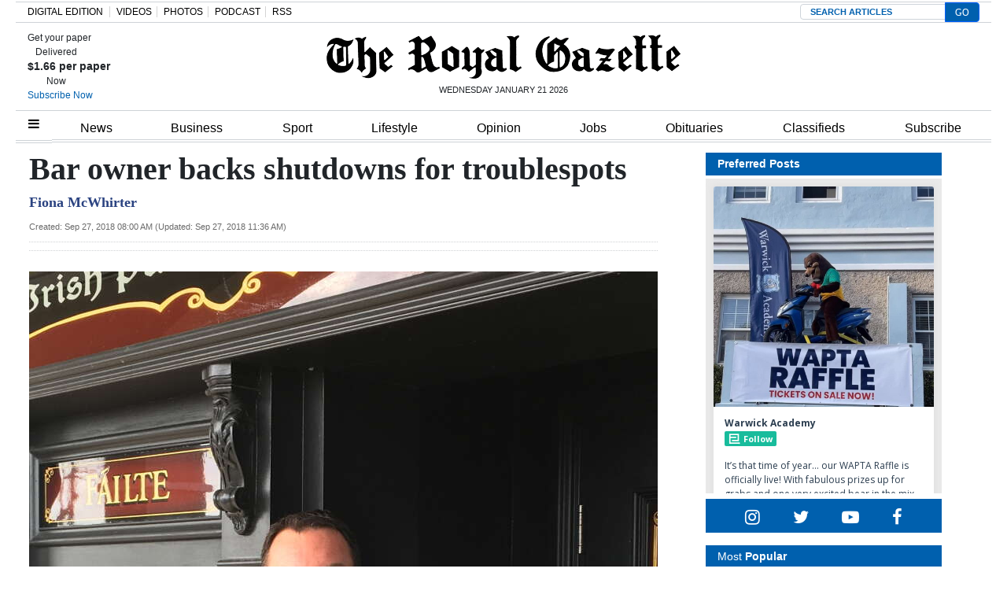

--- FILE ---
content_type: text/html; charset=UTF-8
request_url: https://royalgazette.friends2follow.com/f2f/widget/html/socialstack/123/0/20/150/1/2/0/0
body_size: 12551
content:
<!doctype html><html lang="en"><head><meta charset="utf-8"><meta http-equiv="X-UA-Compatible" content="IE=edge,chrome=1" /><meta name="viewport" content="width=device-width, initial-scale=1"><meta name="robots" content="noindex, nofollow"><title>Bermuda Royal Gazette</title><meta name="description" content="This is a social-media hub curated for engagement by Bermuda Royal Gazette staff."><link rel="stylesheet" href="/sites/all/modules/friends2follow/dist/friends2follow_socialstack.min.css?v=20250802"><link href="//fonts.googleapis.com/css?family=Open+Sans:400,700" rel="stylesheet" type="text/css"><style>body, .socialstack-content, #socialstack-loading, #infscr-loading, .socialstack-content .over-photo, .socialstack-content .event, .socialstack-content .embedded_post,.socialstack-content .socialstack-toolbar .url-field-wrapper, .socialstack-content .socialstack-toolbar .url-field-wrapper input,#f2f_cube .cube_item .toolbar .url-field-wrapper, #f2f_cube .cube_item .toolbar .url-field-wrapper input,.postfeed-item .share-tools .url-field-wrapper, .postfeed-item .share-tools .url-field-wrapper input {background-color: #ffffff;}body, #socialstack-loading, #infscr-loading, .socialstack-toolbar .url-field-wrapper, .socialstack-content .socialstack-toolbar .url-field-wrapper input,#f2f_cube .cube_item .toolbar .url-field-wrapper, #f2f_cube .cube_item .toolbar .url-field-wrapper input,.postfeed-item .share-tools .url-field-wrapper, .postfeed-item .share-tools .url-field-wrapper input {font-family: "Open Sans", Arial, "Helvetica Neue", Helvetica, sans-serif;color: #2C3E50;}.socialstack-content .header .time {font-family: "Open Sans", Arial, "Helvetica Neue", Helvetica, sans-serif;color: #9a9a9a;}a {font-family: "Open Sans", Arial, "Helvetica Neue", Helvetica, sans-serif;color: #18BC9C;}a:hover {color: #18BC9C;}.postfeed-item a.username, .mobilebanner-item a.username, .socialstack-content .header a.username, .socialstack-content .embedded_post a.username {font-family: "Open Sans", Arial, "Helvetica Neue", Helvetica, sans-serif;color: #2C3E50;}#f2f_cube .cube_item .header a.username {font-family: "Open Sans", Arial, "Helvetica Neue", Helvetica, sans-serif;color: #ffffff;background-color: #18BC9C;}#f2f_cube .cube_item .header .time {font-family: "Open Sans", Arial, "Helvetica Neue", Helvetica, sans-serif;}#f2f_cube .cube_item .header .time, #f2f_cube .cube_item .header .follow-wrapper, #f2f_cube .cube_item .description {color: #2C3E50;background-color: rgba(255,255,255, .9);}#f2f_cube .cube_item .toolbar{border-color: #ffffff;}#f2f_cube_nav a {color: #2C3E50;}.postfeed-item a.username:hover, .mobilebanner-item a.username:hover,, .socialstack-content .header a.username:hover {color: #2C3E50;}#friends2follow_widget_socialstack_wrapper {background-color: #eaeaea;}#friends2follow_widget_socialstack_wrapper .tumblr .socialstack-content .question{background-color: #f3f3f3;}#friends2follow_widget_socialstack_wrapper .tumblr .socialstack-content .question::after{border-color: #f3f3f3  transparent;}#friends2follow_widget_socialstack_wrapper .socialstack-content, #socialstack-loading, #infscr-loading, #postfeed-loading, .socialstack-content .socialstack-toolbar .url-field-wrapper, .postfeed-item .share-tools .url-field-wrapper, #friends2follow_add_my_business_cta a, #friends2follow_add_my_business_cta a .bubble {-moz-box-shadow: 0px 0px 7px 2px rgba(215,215,215,.5);-webkit-box-shadow: 0px 0px 7px 2px rgba(215,215,215,.5);box-shadow: 0px 0px 7px 2px rgba(215,215,215,.5);}.postfeed-item, .postfeed-item .header {border-color: #eeeeee;}.postfeed-item .time-column {font-family: "Open Sans", Arial, "Helvetica Neue", Helvetica, sans-serif;color: #949494;border-color: #eeeeee;background-color: #f7f7f7;}.postfeed-item .via, .mobilebanner-item .via,.postfeed-item.facebook .from_group, .mobilebanner-item.facebook .from_group,.postfeed-item.reddit .from_domain, .mobilebanner-item.reddit .from_domain,.mobilebanner-item .footer{color: #949494;}.socialstack-content .event,.socialstack-content .offer,.socialstack-content .auto,.socialstack-content .realestate,.socialstack-content .embedded_post,.socialstack-content .socialstack-toolbar,.socialstack-content .socialstack-toolbar .url-field-wrapper input,.postfeed-item .share-tools .url-field-wrapper input{border-color: #9a9a9a;}.socialstack-content .socialstack-toolbar a,.postfeed-item .share-tools li a,.socialstack-content .socialstack-toolbar .label,.socialstack-content .tweet-tools a,.postfeed-item .tweet-tools li a,.socialstack-content .socialstack-toolbar .time,.socialstack-content .featured_streams a,.socialstack-content .featured_streams .label,.socialstack-content .featured_streams .hellip,.facebook .socialstack-content .from_group,.reddit .socialstack-content .from_domain{color: #9a9a9a;}.cube_item .tweet-tools li a, .cube_item .toolbar li a{color: #2C3E50;}.socialstack-content .socialstack-toolbar .label,.cube_item .toolbar .label,.socialstack-content .featured_streams .label,.socialstack-content .featured_streams .hellip,.socialstack-content .socialstack-toolbar .time,.cube_item .toolbar .time{font-family: "Open Sans", Arial, "Helvetica Neue", Helvetica, sans-serif;}.socialstack-content .socialstack-toolbar a:hover,.postfeed-item .share-tools li a:hover,.socialstack-content .tweet-tools a:hover,.postfeed-item .tweet-tools li a:hover,.socialstack-content .featured_streams a:hover,.socialstack-content .socialstack-toolbar .shareable-url.open a,.postfeed-item .share-tools li.shareable-url.open a{color: #18BC9C;}.socialstack-content .socialstack-toolbar .url-field-wrapper:before{border-bottom: 8px solid #ffffff;}.postfeed-item .share-tools .url-field-wrapper:before{border-right: 8px solid #ffffff;}.socialstack-content .banner span{color: #ffffff;background-color: #18BC9C;}.socialstack-content .banner span::before, .socialstack-content .banner span::after{border-top-color: rgba(0,148,116,1);}#friends2follow_add_my_business_cta a{color: #ffffff;background-color: #18BC9C;border: 2px solid #ffffff;}#friends2follow_add_my_business_cta a .bubble{color: #2C3E50;background-color: #ffffff;}#friends2follow_add_my_business_cta a .bubble:after{border-left-color: #ffffff;}#friends2follow_inquiry_form_modal, #friends2follow_inquiry_form, #friends2follow_inquiry_form input {font-family:"Open Sans", Arial, "Helvetica Neue", Helvetica, sans-serif;color: #2C3E50;}#friends2follow_inquiry_form_modal_vale, #friends2follow_inquiry_form_modal .modal_content .modal_body, #friends2follow_inquiry_form, #friends2follow_inquiry_form input{background-color: #ffffff !important;}#friends2follow_inquiry_form_modal .modal_content .modal_body{-moz-box-shadow: 0px 0px 18px 6px rgba(215,215,215,.5);-webkit-box-shadow: 0px 0px 18px 6px rgba(215,215,215,.5);box-shadow: 0px 0px 18px 6px rgba(215,215,215,.5);}#friends2follow_inquiry_form a {font-family: "Open Sans", Arial, "Helvetica Neue", Helvetica, sans-serif;color: #18BC9C;}#friends2follow_inquiry_form a:hover {color: #18BC9C;}#friends2follow_inquiry_form input{border-color: #e5e5e5;}#friends2follow_inquiry_form input:focus {border-color: #18BC9C;}#friends2follow_inquiry_form .form-submit button {font-family: "Open Sans", Arial, "Helvetica Neue", Helvetica, sans-serif;color: #ffffff;background-color: #18BC9C;}#friends2follow_inquiry_form_modal .modal_content .modal_close a{color: #ffffff;background-color: #2C3E50;}#friends2follow_widget_inquiry_form_wrapper {background-color: #eaeaea;}#socialstack-up, #socialstack-down {background-color: rgba(234,234,234,.8);}#postfeed-up, #postfeed-down {background-color: rgba(255,255,255,.8);}.sponsor .socialstack-content{border-color: #18BC9C;}.sponsor.postfeed-item{border-color: #07ab8b !important;}.sponsor .socialstack-content .sponsor-bar,.sponsor.postfeed-item .sponsor-bar{font-family: "Open Sans", Arial, "Helvetica Neue", Helvetica, sans-serif;background-color: #18BC9C;color: #ffffff;}.promo .socialstack-content{border: 4px dashed #9a9a9a;}.promo .socialstack-content a{color: #9a9a9a;}.promo .socialstack-content .network-icons .network-icon{color: #ffffff;background-color: #9a9a9a;}.promo .socialstack-content a .promo-line{font-family: "Open Sans", Arial, "Helvetica Neue", Helvetica, sans-serif;}.promo .socialstack-content a .promo-cta{background-color: #18BC9C;color: #ffffff;}.promo.postfeed-item{border-color: #eeeeee;background-color: #ffffff;}.promo.postfeed-item a{color: #9a9a9a;}.promo.postfeed-item .network-icons .network-icon{color: #ffffff;background-color: #9a9a9a;}.promo.postfeed-item a .promo-line{font-family: "Open Sans", Arial, "Helvetica Neue", Helvetica, sans-serif;}.promo.postfeed-item a .promo-cta{background-color: #18BC9C;color: #ffffff;}@media only screen and (min-width: 250px) and (min-device-width: 250px){.postfeed-item .time-column {background-color: transparent;color: #9a9a9a;}}</style></head><body><div id="body"><div id="friends2follow_widget_socialstack_wrapper" class=""><div id="socialstack-container" class="clearfix"><div class="grid-sizer"></div><div class="gutter-sizer"></div><section class="socialstack-item f2f no_avatar" data-widget="123" data-advertisers="122" data-sources="3860" data-nid="61028" data-htimestamp="1768971470" data-hash="5701cb5e5d301b8f5dd574a275fa540a"><div class="socialstack-content"><a href="https://facebook.com/150404131758770_1210657904378221" target="_blank" class="photo_link"><img src="[data-uri]" data-src="https://friends2follow-us.s3.amazonaws.com/external-images/40558be609751ab504bf4a4dc5658be59a2ad6756531221f72014df74cc7236b" class="lazy photo" width="480" height="480" alt="Attached photo." data-offset="300" /></a><div class="header"><a href="https://www.facebook.com/150404131758770" target="_blank" class="username">Warwick Academy</a><div class="f2f-follow-wrapper follow-wrapper"><a class="f2f-follow-button follow-button" href="https://www.facebook.com/150404131758770" target="_blank" title="Follow Warwick Academy"><span class="icon icon-f2f"></span>Follow</a></div></div><p class=""><span class="body long">It’s that time of year… our WAPTA Raffle is officially live!

With fabulous prizes up for grabs and one very excited bear in the mix,&hellip; (<a href="https://facebook.com/150404131758770_1210657904378221" target="_blank">Read more</a>)</span></p><div class="socialstack-toolbar"><div class="time" data-timestamp="1768934723"></div><ul class="share-tools" data-long-url="https://royalgazette.friends2follow.com/f2fa.php?ac=viral&wi=123&it=122/3860/61028&ti=0&ha=d829bc34fbbd4ed9e073089d5d8d3cc4&ta=df41660d1714c3491ea18ad1e5d91fa4" data-short-url="" data-hash="60cebffdee8ed996c9bfa5da46b40756"><li><span class="label">Share:</span></li><li class="shareable-url"><a class="share-url" title="Share-able URL" href="#"><span class="icon-link"><span>Share-able URL</span></span></a><div class="url-field-wrapper"><label for="f2fly_61028">Share-able URL</label><input id="f2fly_61028" type="text" name="url" value=""/></div></li><li><a class="share-facebook" title="Share on Facebook" href="#" data-href="http://www.facebook.com/sharer.php?u=" data-orig-url="https://facebook.com/150404131758770_1210657904378221"><span class="icon-facebook"><span>Share on Facebook</span></span></a></li><li><a class="share-twitter" title="Share on Twitter" href="#" data-href="https://twitter.com/intent/tweet?url="><span class="icon-twitter"><span>Share on Twitter</span></span></a></li></ul></div></div></section><a href="https://demo.friends2follow.com/outgoingferry.php"><div style="height: 0px; width: 0px;"></div></a><section class="socialstack-item facebook " data-widget="123" data-advertisers="120" data-sources="3852" data-nid="61025" data-htimestamp="1768971470" data-hash="21b1085bcc47223b507858745f8b684d"><div class="socialstack-content"><a href="https://www.facebook.com/524447436354812/posts/1490190106447202" target="_blank" class="photo_link"><img src="[data-uri]" data-src="https://scontent-iad3-1.xx.fbcdn.net/v/t39.30808-6/616810381_1490189736447239_2883917781095721261_n.jpg?stp=dst-jpg_s720x720_tt6&_nc_cat=107&ccb=1-7&_nc_sid=127cfc&_nc_ohc=bkEXPwAlbOkQ7kNvwGb6HRi&_nc_oc=AdnE3zObmAYPk-s97PQ33oQyTZhtzyht8ks0HkSGImSgqWU8UannInovovX2x2qbwvQ&_nc_zt=23&_nc_ht=scontent-iad3-1.xx&edm=AKK4YLsEAAAA&_nc_gid=EtM_DcSxaYrUur0y2qbMuw&_nc_tpa=Q5bMBQGa1adRwMGS2QqMzw-qbaGjCQ7-l5-DDCo5FDgn7QysmgRkhouePZv8UUmkzsyWIhzDYoSK31Cw&oh=00_AfryMKz6xZ4Dn3Cn7pMgOfXFG5-9n8yVcR439wPPQkaBug&oe=6975851C" class="lazy photo" width="480" height="480" alt="Attached photo." data-offset="300" /></a><div class="header"><a href="https://www.facebook.com/227079800801133" target="_blank"><img src="[data-uri]" data-src="https://scontent-iad3-1.xx.fbcdn.net/v/t39.30808-1/352506782_740042634795290_6175211654258207689_n.jpg?stp=c43.0.306.306a_cp0_dst-jpg_s50x50_tt6&_nc_cat=109&ccb=1-7&_nc_sid=f907e8&_nc_ohc=Z0eWHlKQyFwQ7kNvwEEerR-&_nc_oc=AdlD9tRO4n01WvuNb75EmaruuoMDbJHky4Mruh8X74k3x89ufeS7GZHA3CoLU7MnpVw&_nc_zt=24&_nc_ht=scontent-iad3-1.xx&edm=AOf6bZoEAAAA&_nc_gid=roxbCb9mk3Oi6vmHZ5gR5A&_nc_tpa=Q5bMBQHbjmGbk8V9LNFIFb-JVWoD4M_YfB-NR6f3KwWMLUdd9lgJUfqZsEjFA0FIrfZrRBPMhuoNcBwR&oh=00_AfqAM4EU0FhmW8IEaqdTM-chX9AKzHLKgpV06ttUJCaJJA&oe=697430A8" class="lazy avatar" width="38" height="38" alt="Saltus Grammar School's avatar." data-offset="300" /></a><a href="https://www.facebook.com/227079800801133" target="_blank" class="username">Saltus Grammar School</a><div class="facebook-lite-follow-wrapper follow-wrapper"><a class="facebook-lite-follow-button follow-button" href="https://www.facebook.com/227079800801133" target="_blank" title="Follow Saltus Grammar School on Facebook"><span class="icon icon-facebook"></span>Follow</a></div></div><p class=""><span class="body long">Twelve Grade 5 girls from Upper Primary recently enjoyed a fantastic day at the Netball Festival! 

The morning was spent rotating through&hellip; (<a href="https://www.facebook.com/524447436354812/posts/1490190106447202" target="_blank">View post</a>)</span></p><div class="socialstack-toolbar"><div class="time" data-timestamp="1768928090"></div><ul class="share-tools" data-long-url="https://royalgazette.friends2follow.com/f2fa.php?ac=viral&wi=123&it=120/3852/61025&ti=0&ha=3a40b0e3e5a8f8cd0eb748cfe8b74138&ta=cb40382ba14189c0191f4b635d820982" data-short-url="" data-hash="852ae92f8452a6e4cb50498777be752e"><li><span class="label">Share:</span></li><li class="shareable-url"><a class="share-url" title="Share-able URL" href="#"><span class="icon-link"><span>Share-able URL</span></span></a><div class="url-field-wrapper"><label for="f2fly_61025">Share-able URL</label><input id="f2fly_61025" type="text" name="url" value=""/></div></li><li><a class="share-facebook" title="Share on Facebook" href="#" data-href="http://www.facebook.com/sharer.php?u=" data-orig-url="https://www.facebook.com/524447436354812/posts/1490190106447202"><span class="icon-facebook"><span>Share on Facebook</span></span></a></li><li><a class="share-twitter" title="Share on Twitter" href="#" data-href="https://twitter.com/intent/tweet?url="><span class="icon-twitter"><span>Share on Twitter</span></span></a></li></ul></div></div></section><!-- <a href="https://demo.friends2follow.com/outgoingferry.php">maximum-routine</a> --><section class="socialstack-item facebook " data-widget="123" data-advertisers="121" data-sources="3856" data-nid="61024" data-htimestamp="1768971470" data-hash="b34c126a29804ef5c2c77954e7e8dcda"><div class="socialstack-content"><a href="https://www.facebook.com/1107773334684784/posts/1512054250923355" target="_blank" class="photo_link"><img src="[data-uri]" data-src="https://scontent-iad3-1.xx.fbcdn.net/v/t39.30808-6/617569812_1512022977593149_1836788440791787628_n.jpg?stp=dst-jpg_s720x720_tt6&_nc_cat=104&ccb=1-7&_nc_sid=127cfc&_nc_ohc=2gUcFc8yBYMQ7kNvwFOYa0o&_nc_oc=AdnwkPjDPk79zMKVXedww7UgLzITS9WF3NRyBcA3aP3iLnM4GiyTsEZXgauB-ZbbTXQ&_nc_zt=23&_nc_ht=scontent-iad3-1.xx&edm=AKK4YLsEAAAA&_nc_gid=eSYhj6cunQ-GYZj8lyiNNA&_nc_tpa=Q5bMBQGEvP4NahNlmS5K3-bC-MiyQxrop-Yp8CGRWGbi2GWGuMhtDHR9sYUwCueJnPUyMbJ8JM6QHRlb&oh=00_AfpluOoXypKyuq-WhdGZOGVeyKMiXW1Nrqv3XblGDSm3ng&oe=69758352" class="lazy photo" width="480" height="480" alt="Attached photo." data-offset="300" /></a><div class="header"><a href="https://www.facebook.com/122732467780429" target="_blank"><img src="[data-uri]" data-src="https://scontent-iad3-2.xx.fbcdn.net/v/t39.30808-1/301572134_503591411769649_4802122341457797307_n.png?stp=cp0_dst-png_s50x50&_nc_cat=106&ccb=1-7&_nc_sid=f907e8&_nc_ohc=LzdAnj6ldBIQ7kNvwEEqFGH&_nc_oc=AdnP8ilC6j7wpVOXqYTvEyWkUXSH3PkNNyvo0Wz8CNMel_m1f5ymtJ5QkaTVBxrnLKk&_nc_zt=24&_nc_ht=scontent-iad3-2.xx&edm=AOf6bZoEAAAA&_nc_gid=TO4MIe-lx84NP-N4S8RvGQ&_nc_tpa=Q5bMBQFY4AJv526UNeuOPse2v0dd0m5zu9rfT9Agr2z2LcdYT-eOf_3cYj74XOUBUeQj6_upcfMPJ_j1&oh=00_AfpJdbIDfiNLuTRZi6uwQ_FXGy6M0sP5TeYbfdPVhsgRXw&oe=6975A4AA" class="lazy avatar" width="38" height="38" alt="Mount Saint Agnes Academy's avatar." data-offset="300" /></a><a href="https://www.facebook.com/122732467780429" target="_blank" class="username">Mount Saint Agnes Academy</a><div class="facebook-lite-follow-wrapper follow-wrapper"><a class="facebook-lite-follow-button follow-button" href="https://www.facebook.com/122732467780429" target="_blank" title="Follow Mount Saint Agnes Academy on Facebook"><span class="icon icon-facebook"></span>Follow</a></div></div><p class=""><span class="body long">Another featured item from our MSA store: a clear 11 x 16 vinyl pouch with a zippered closure. This pouch is perfect for keeping your child's&hellip; (<a href="https://www.facebook.com/1107773334684784/posts/1512054250923355" target="_blank">View post</a>)</span></p><div class="socialstack-toolbar"><div class="time" data-timestamp="1768926601"></div><ul class="share-tools" data-long-url="https://royalgazette.friends2follow.com/f2fa.php?ac=viral&wi=123&it=121/3856/61024&ti=0&ha=322494acf2e92dd982bf641fedff79ca&ta=1b7ea5addaaabe5522eb900e624ef498" data-short-url="" data-hash="9e5a8f406e1b857ba76d49994860bb81"><li><span class="label">Share:</span></li><li class="shareable-url"><a class="share-url" title="Share-able URL" href="#"><span class="icon-link"><span>Share-able URL</span></span></a><div class="url-field-wrapper"><label for="f2fly_61024">Share-able URL</label><input id="f2fly_61024" type="text" name="url" value=""/></div></li><li><a class="share-facebook" title="Share on Facebook" href="#" data-href="http://www.facebook.com/sharer.php?u=" data-orig-url="https://www.facebook.com/1107773334684784/posts/1512054250923355"><span class="icon-facebook"><span>Share on Facebook</span></span></a></li><li><a class="share-twitter" title="Share on Twitter" href="#" data-href="https://twitter.com/intent/tweet?url="><span class="icon-twitter"><span>Share on Twitter</span></span></a></li></ul></div></div></section><a href="https://demo.friends2follow.com/outgoingferry.php"><!-- maximum-routine --></a><section class="socialstack-item facebook " data-widget="123" data-advertisers="120" data-sources="3852" data-nid="61023" data-htimestamp="1768971470" data-hash="2c9cabf49278332a0a6fb968e2fd24fe"><div class="socialstack-content"><a href="https://www.facebook.com/524447436354812/posts/1490109199788626" target="_blank" class="photo_link"><img src="[data-uri]" data-src="https://scontent-iad3-1.xx.fbcdn.net/v/t39.30808-6/618210663_1490108913121988_7336046735051150035_n.jpg?_nc_cat=104&ccb=1-7&_nc_sid=127cfc&_nc_ohc=VTUhGVSQ7P4Q7kNvwGqTw_e&_nc_oc=AdmP8RgNZvFz4hoebp2ve29GTPV0dJBI1vfdaW8dffbLJul4jaqZTycllJCPlNhRWFg&_nc_zt=23&_nc_ht=scontent-iad3-1.xx&edm=AKK4YLsEAAAA&_nc_gid=AyquX1vNmEguKheuJzobVQ&_nc_tpa=Q5bMBQF-v-2ZzwVl2Bibfd9EMLeycAoRe6bOKVMHuqQCjr0WR1_0Wr4b6QhMDcLDt4bmp7tqg0tZCPgG&oh=00_AfoyXZCufcF4HYimUcSi6xZsR0FBrQhQZ-E05KSLu_lY-A&oe=6975571B" class="lazy photo" width="480" height="599" alt="Attached photo." data-offset="300" /></a><div class="header"><a href="https://www.facebook.com/227079800801133" target="_blank"><img src="[data-uri]" data-src="https://scontent-iad3-1.xx.fbcdn.net/v/t39.30808-1/352506782_740042634795290_6175211654258207689_n.jpg?stp=c43.0.306.306a_cp0_dst-jpg_s50x50_tt6&_nc_cat=109&ccb=1-7&_nc_sid=f907e8&_nc_ohc=Z0eWHlKQyFwQ7kNvwEEerR-&_nc_oc=AdlD9tRO4n01WvuNb75EmaruuoMDbJHky4Mruh8X74k3x89ufeS7GZHA3CoLU7MnpVw&_nc_zt=24&_nc_ht=scontent-iad3-1.xx&edm=AOf6bZoEAAAA&_nc_gid=roxbCb9mk3Oi6vmHZ5gR5A&_nc_tpa=Q5bMBQHbjmGbk8V9LNFIFb-JVWoD4M_YfB-NR6f3KwWMLUdd9lgJUfqZsEjFA0FIrfZrRBPMhuoNcBwR&oh=00_AfqAM4EU0FhmW8IEaqdTM-chX9AKzHLKgpV06ttUJCaJJA&oe=697430A8" class="lazy avatar" width="38" height="38" alt="Saltus Grammar School's avatar." data-offset="300" /></a><a href="https://www.facebook.com/227079800801133" target="_blank" class="username">Saltus Grammar School</a><div class="facebook-lite-follow-wrapper follow-wrapper"><a class="facebook-lite-follow-button follow-button" href="https://www.facebook.com/227079800801133" target="_blank" title="Follow Saltus Grammar School on Facebook"><span class="icon icon-facebook"></span>Follow</a></div></div><p class=""><span class="body long">Our Grade 9 students have had their work published in the Gallipolian magazine (Winter 2025 Edition). Established in 1969 by Gallipoli&hellip; (<a href="https://www.facebook.com/524447436354812/posts/1490109199788626" target="_blank">View post</a>)</span></p><div class="socialstack-toolbar"><div class="time" data-timestamp="1768921236"></div><ul class="share-tools" data-long-url="https://royalgazette.friends2follow.com/f2fa.php?ac=viral&wi=123&it=120/3852/61023&ti=0&ha=313601cf9e04c296a28c002b710cce12&ta=99b0698c7d28a01055ed1be3dcbca88a" data-short-url="" data-hash="e9883e8959aca6caaa1de752d899dba7"><li><span class="label">Share:</span></li><li class="shareable-url"><a class="share-url" title="Share-able URL" href="#"><span class="icon-link"><span>Share-able URL</span></span></a><div class="url-field-wrapper"><label for="f2fly_61023">Share-able URL</label><input id="f2fly_61023" type="text" name="url" value=""/></div></li><li><a class="share-facebook" title="Share on Facebook" href="#" data-href="http://www.facebook.com/sharer.php?u=" data-orig-url="https://www.facebook.com/524447436354812/posts/1490109199788626"><span class="icon-facebook"><span>Share on Facebook</span></span></a></li><li><a class="share-twitter" title="Share on Twitter" href="#" data-href="https://twitter.com/intent/tweet?url="><span class="icon-twitter"><span>Share on Twitter</span></span></a></li></ul></div></div></section><a href="https://demo.friends2follow.com/outgoingferry.php"><div style="height: 0px; width: 0px;"></div></a><section class="socialstack-item f2f no_avatar" data-widget="123" data-advertisers="202" data-sources="22408" data-nid="61027" data-htimestamp="1768971470" data-hash="1c82c0ba47c3910a9b53493a6346a1e1"><div class="socialstack-content"><a href="https://facebook.com/511101512248447_1465556932239177" target="_blank" class="photo_link"><img src="[data-uri]" data-src="https://friends2follow-us.s3.amazonaws.com/external-images/067721c408ecbe53896c2eb4a6e4e2a7963d37b9d2f4c9b89508aa226b4a8d68" class="lazy photo" width="480" height="521" alt="Attached photo." data-offset="300" /></a><div class="header"><a href="https://www.facebook.com/mastershomecentre" target="_blank" class="username">Masters Home Centre</a><div class="f2f-follow-wrapper follow-wrapper"><a class="f2f-follow-button follow-button" href="https://www.facebook.com/mastershomecentre" target="_blank" title="Follow Masters Home Centre"><span class="icon icon-f2f"></span>Follow</a></div></div><p class=""><span class="body short">NEW



 (<a href="https://facebook.com/511101512248447_1465556932239177" target="_blank">Read more</a>)</span></p><div class="socialstack-toolbar"><div class="time" data-timestamp="1768921045"></div><ul class="share-tools" data-long-url="https://royalgazette.friends2follow.com/f2fa.php?ac=viral&wi=123&it=202/22408/61027&ti=0&ha=8b7525f4c321931b684ba7dca9e9e110&ta=3d2cca395bda72a3d979f56da41fc701" data-short-url="" data-hash="c4b9c9faa6c1b1be709667623dc880b0"><li><span class="label">Share:</span></li><li class="shareable-url"><a class="share-url" title="Share-able URL" href="#"><span class="icon-link"><span>Share-able URL</span></span></a><div class="url-field-wrapper"><label for="f2fly_61027">Share-able URL</label><input id="f2fly_61027" type="text" name="url" value=""/></div></li><li><a class="share-facebook" title="Share on Facebook" href="#" data-href="http://www.facebook.com/sharer.php?u=" data-orig-url="https://facebook.com/511101512248447_1465556932239177"><span class="icon-facebook"><span>Share on Facebook</span></span></a></li><li><a class="share-twitter" title="Share on Twitter" href="#" data-href="https://twitter.com/intent/tweet?url="><span class="icon-twitter"><span>Share on Twitter</span></span></a></li></ul></div></div></section><a href="https://demo.friends2follow.com/outgoingferry.php"></a><section class="socialstack-item f2f no_avatar" data-widget="123" data-advertisers="202" data-sources="22408" data-nid="61022" data-htimestamp="1768971470" data-hash="a6b66d52266bf8f99528fa322912a4bd"><div class="socialstack-content"><a href="https://facebook.com/511101512248447_1465551495573054" target="_blank" class="photo_link"><img src="[data-uri]" data-src="https://friends2follow-us.s3.amazonaws.com/external-images/fe8151f5526edb20e5aad257bf2341f96bd6f15265b0c53d7d070efba3c80d50" class="lazy photo" width="480" height="384" alt="Attached photo." data-offset="300" /></a><div class="header"><a href="https://www.facebook.com/mastershomecentre" target="_blank" class="username">Masters Home Centre</a><div class="f2f-follow-wrapper follow-wrapper"><a class="f2f-follow-button follow-button" href="https://www.facebook.com/mastershomecentre" target="_blank" title="Follow Masters Home Centre"><span class="icon icon-f2f"></span>Follow</a></div></div><p class=""><span class="body short">January special

 (<a href="https://facebook.com/511101512248447_1465551495573054" target="_blank">Read more</a>)</span></p><div class="socialstack-toolbar"><div class="time" data-timestamp="1768920655"></div><ul class="share-tools" data-long-url="https://royalgazette.friends2follow.com/f2fa.php?ac=viral&wi=123&it=202/22408/61022&ti=0&ha=8094880db5c6bf65d74e0c39d2a7226f&ta=e423befb7e7d37b6b2718a254e6cf468" data-short-url="" data-hash="1ac020ef32ad2c694927ef56a2fac1be"><li><span class="label">Share:</span></li><li class="shareable-url"><a class="share-url" title="Share-able URL" href="#"><span class="icon-link"><span>Share-able URL</span></span></a><div class="url-field-wrapper"><label for="f2fly_61022">Share-able URL</label><input id="f2fly_61022" type="text" name="url" value=""/></div></li><li><a class="share-facebook" title="Share on Facebook" href="#" data-href="http://www.facebook.com/sharer.php?u=" data-orig-url="https://facebook.com/511101512248447_1465551495573054"><span class="icon-facebook"><span>Share on Facebook</span></span></a></li><li><a class="share-twitter" title="Share on Twitter" href="#" data-href="https://twitter.com/intent/tweet?url="><span class="icon-twitter"><span>Share on Twitter</span></span></a></li></ul></div></div></section><a href="https://demo.friends2follow.com/outgoingferry.php"><div style="height: 0px; width: 0px;"></div></a><section class="socialstack-item facebook " data-widget="123" data-advertisers="153" data-sources="4473" data-nid="61021" data-htimestamp="1768971470" data-hash="658f0d399138b2385c98e07045c8062d"><div class="socialstack-content"><a href="https://www.facebook.com/452230659300068/posts/1561774965012293" target="_blank" class="photo_link"><img src="[data-uri]" data-src="https://scontent-iad3-1.xx.fbcdn.net/v/t39.30808-6/617837997_1561774898345633_8762264393701656115_n.jpg?stp=dst-jpg_p720x720_tt6&_nc_cat=107&ccb=1-7&_nc_sid=127cfc&_nc_ohc=qpeuOs8R8ZQQ7kNvwHfJCqg&_nc_oc=Adme2nJWzrZ4q8J6gqihYaCQ4v-F5_Fy7dhYM1E4_HlWDh1QYCeLWwcQ6GzX7JkAVB8&_nc_zt=23&_nc_ht=scontent-iad3-1.xx&edm=AKK4YLsEAAAA&_nc_gid=Uvr7NzdaesLHNO-jCeIv0A&_nc_tpa=Q5bMBQGVOkVSAzwF0KhMsCaeusS0T0NOVdMPICW0Aw7j1wAYiDjHVVZ9YiBjZYvgWHFjEv-HzZ9kNOkp&oh=00_AfoZ0RTX3bT3c24Z84ykOMItFa-domEaF5Va63tZZCKvjw&oe=6975499C" class="lazy photo" width="480" height="600" alt="Attached photo." data-offset="300" /></a><div class="header"><a href="https://www.facebook.com/121880661259956" target="_blank"><img src="[data-uri]" data-src="https://scontent-iad3-2.xx.fbcdn.net/v/t39.30808-1/315648259_798716544651476_3711390204068494423_n.jpg?stp=cp0_dst-jpg_s50x50_tt6&_nc_cat=106&ccb=1-7&_nc_sid=f907e8&_nc_ohc=vZy_pHq_y28Q7kNvwEC1iYk&_nc_oc=AdlHnekFRF-WdKfi-pw8I_UA8R-hPUL-BPoFtNKXztIlwnOnlLF_UZOh5TWsIe1qlKo&_nc_zt=24&_nc_ht=scontent-iad3-2.xx&edm=AOf6bZoEAAAA&_nc_gid=M_ktlfKtU58E0sZWq6xrFw&_nc_tpa=Q5bMBQHGHUZ3izOj6nycR6wO5yfL0L8e0YoIfZaWeE6Z03OHSjuL_TD-ZCd8ytvcI2juqjudEi9mw3rj&oh=00_Afr-Y13gstD2gl8BIr8s2pDKVqRuwPXMQGgrnQtd_KjVnA&oe=697558D7" class="lazy avatar" width="38" height="38" alt="The Bermuda High School's avatar." data-offset="300" /></a><a href="https://www.facebook.com/121880661259956" target="_blank" class="username">The Bermuda High School</a><div class="facebook-lite-follow-wrapper follow-wrapper"><a class="facebook-lite-follow-button follow-button" href="https://www.facebook.com/121880661259956" target="_blank" title="Follow The Bermuda High School on Facebook"><span class="icon icon-facebook"></span>Follow</a></div></div><p class=""><span class="body long">🌟MEET OUR ENSEMBLE🌟⁠
⁠
🎭 We're thrilled to have Amelia Hocking as a member of the ensemble 🎭⁠
⁠
🗓 Little Shop of&hellip; (<a href="https://www.facebook.com/452230659300068/posts/1561774965012293" target="_blank">View post</a>)</span></p><div class="socialstack-toolbar"><div class="time" data-timestamp="1768917005"></div><ul class="share-tools" data-long-url="https://royalgazette.friends2follow.com/f2fa.php?ac=viral&wi=123&it=153/4473/61021&ti=0&ha=08d9debd4f7bac11dda5aa7d1bccce67&ta=8c467d978a19fcc1154e3ec6b392a201" data-short-url="" data-hash="aa731307c0c1d6ad9040995f40e220c8"><li><span class="label">Share:</span></li><li class="shareable-url"><a class="share-url" title="Share-able URL" href="#"><span class="icon-link"><span>Share-able URL</span></span></a><div class="url-field-wrapper"><label for="f2fly_61021">Share-able URL</label><input id="f2fly_61021" type="text" name="url" value=""/></div></li><li><a class="share-facebook" title="Share on Facebook" href="#" data-href="http://www.facebook.com/sharer.php?u=" data-orig-url="https://www.facebook.com/452230659300068/posts/1561774965012293"><span class="icon-facebook"><span>Share on Facebook</span></span></a></li><li><a class="share-twitter" title="Share on Twitter" href="#" data-href="https://twitter.com/intent/tweet?url="><span class="icon-twitter"><span>Share on Twitter</span></span></a></li></ul></div></div></section><a href="https://demo.friends2follow.com/outgoingferry.php"></a><section class="socialstack-item f2f no_avatar" data-widget="123" data-advertisers="122" data-sources="3860" data-nid="61026" data-htimestamp="1768971470" data-hash="2df01fff182274248f21b15bfbc28062"><div class="socialstack-content"><div class="header"><a href="https://www.facebook.com/150404131758770" target="_blank" class="username">Warwick Academy</a><div class="f2f-follow-wrapper follow-wrapper"><a class="f2f-follow-button follow-button" href="https://www.facebook.com/150404131758770" target="_blank" title="Follow Warwick Academy"><span class="icon icon-f2f"></span>Follow</a></div></div><p class="no-photo"><span class="body long">Today’s the day – Tuesday Talks is on this evening!

Join us tonight for
“Having Awkward Conversations with Your Teen”
with the&hellip; (<a href="https://facebook.com/150404131758770_1210463214397690" target="_blank">Read more</a>)</span></p><div class="socialstack-toolbar"><div class="time" data-timestamp="1768914005"></div><ul class="share-tools" data-long-url="https://royalgazette.friends2follow.com/f2fa.php?ac=viral&wi=123&it=122/3860/61026&ti=0&ha=bcd399b0ef98c1d6b0d9215680f11878&ta=4b4c6cc8abb3db6a36227fa7a5331265" data-short-url="" data-hash="7f1abbcd5f8620988cd2aabfa24f662a"><li><span class="label">Share:</span></li><li class="shareable-url"><a class="share-url" title="Share-able URL" href="#"><span class="icon-link"><span>Share-able URL</span></span></a><div class="url-field-wrapper"><label for="f2fly_61026">Share-able URL</label><input id="f2fly_61026" type="text" name="url" value=""/></div></li><li><a class="share-facebook" title="Share on Facebook" href="#" data-href="http://www.facebook.com/sharer.php?u=" data-orig-url="https://facebook.com/150404131758770_1210463214397690"><span class="icon-facebook"><span>Share on Facebook</span></span></a></li><li><a class="share-twitter" title="Share on Twitter" href="#" data-href="https://twitter.com/intent/tweet?url="><span class="icon-twitter"><span>Share on Twitter</span></span></a></li></ul></div></div></section><!-- <a href="https://demo.friends2follow.com/outgoingferry.php">maximum-routine</a> --><section class="socialstack-item facebook " data-widget="123" data-advertisers="120" data-sources="3852" data-nid="61018" data-htimestamp="1768971470" data-hash="09a0c069385216a4cdb3e056f5d1e7e9"><div class="socialstack-content"><a href="https://www.facebook.com/reel/815248438186819/" target="_blank" class="photo_link"><img src="[data-uri]" data-src="https://friends2follow-us.s3.amazonaws.com/external-images/c6088b05f4629cc4b852ecb8e78091d55c62c63b75210ee0d3fc14b74ad3cbe1" class="lazy photo" width="480" height="852" alt="Attached photo." data-offset="300" /></a><div class="header"><a href="https://www.facebook.com/227079800801133" target="_blank"><img src="[data-uri]" data-src="https://scontent-iad3-1.xx.fbcdn.net/v/t39.30808-1/352506782_740042634795290_6175211654258207689_n.jpg?stp=c43.0.306.306a_cp0_dst-jpg_s50x50_tt6&_nc_cat=109&ccb=1-7&_nc_sid=f907e8&_nc_ohc=Z0eWHlKQyFwQ7kNvwEEerR-&_nc_oc=AdlD9tRO4n01WvuNb75EmaruuoMDbJHky4Mruh8X74k3x89ufeS7GZHA3CoLU7MnpVw&_nc_zt=24&_nc_ht=scontent-iad3-1.xx&edm=AOf6bZoEAAAA&_nc_gid=roxbCb9mk3Oi6vmHZ5gR5A&_nc_tpa=Q5bMBQHbjmGbk8V9LNFIFb-JVWoD4M_YfB-NR6f3KwWMLUdd9lgJUfqZsEjFA0FIrfZrRBPMhuoNcBwR&oh=00_AfqAM4EU0FhmW8IEaqdTM-chX9AKzHLKgpV06ttUJCaJJA&oe=697430A8" class="lazy avatar" width="38" height="38" alt="Saltus Grammar School's avatar." data-offset="300" /></a><a href="https://www.facebook.com/227079800801133" target="_blank" class="username">Saltus Grammar School</a><div class="facebook-lite-follow-wrapper follow-wrapper"><a class="facebook-lite-follow-button follow-button" href="https://www.facebook.com/227079800801133" target="_blank" title="Follow Saltus Grammar School on Facebook"><span class="icon icon-facebook"></span>Follow</a></div></div><p class=""><span class="body long">Saltus students made the podium in 4 of the 6 races, winning 3 events, with one athlete breaking a 17-year-old course record - an incredible&hellip; (<a href="https://www.facebook.com/reel/815248438186819/" target="_blank">View post</a>)</span></p><div class="socialstack-toolbar"><div class="time" data-timestamp="1768854181"></div><ul class="share-tools" data-long-url="https://royalgazette.friends2follow.com/f2fa.php?ac=viral&wi=123&it=120/3852/61018&ti=0&ha=b1afe48cad22978e94cce28e365f3883&ta=bbd261c69ea01a7af0099e3ccb42a5a4" data-short-url="" data-hash="98849c61d2f7b25bb17ad667c4b82e9e"><li><span class="label">Share:</span></li><li class="shareable-url"><a class="share-url" title="Share-able URL" href="#"><span class="icon-link"><span>Share-able URL</span></span></a><div class="url-field-wrapper"><label for="f2fly_61018">Share-able URL</label><input id="f2fly_61018" type="text" name="url" value=""/></div></li><li><a class="share-facebook" title="Share on Facebook" href="#" data-href="http://www.facebook.com/sharer.php?u=" data-orig-url="https://www.facebook.com/reel/815248438186819/"><span class="icon-facebook"><span>Share on Facebook</span></span></a></li><li><a class="share-twitter" title="Share on Twitter" href="#" data-href="https://twitter.com/intent/tweet?url="><span class="icon-twitter"><span>Share on Twitter</span></span></a></li></ul></div></div></section><a href="https://demo.friends2follow.com/outgoingferry.php"><!-- maximum-routine --></a><section class="socialstack-item facebook " data-widget="123" data-advertisers="153" data-sources="4473" data-nid="61017" data-htimestamp="1768971470" data-hash="9ce9971b9cf26fc6e0338a4d756a844a"><div class="socialstack-content"><a href="https://www.facebook.com/452230659300068/posts/1561223178400805" target="_blank" class="photo_link"><img src="[data-uri]" data-src="https://friends2follow-us.s3.amazonaws.com/external-images/62478679c44cbcaa2ef05570d341f7e165e88e2ea053c046719d1a46440be0f6" class="lazy photo" width="480" height="600" alt="Attached photo." data-offset="300" /></a><div class="header"><a href="https://www.facebook.com/121880661259956" target="_blank"><img src="[data-uri]" data-src="https://scontent-iad3-2.xx.fbcdn.net/v/t39.30808-1/315648259_798716544651476_3711390204068494423_n.jpg?stp=cp0_dst-jpg_s50x50_tt6&_nc_cat=106&ccb=1-7&_nc_sid=f907e8&_nc_ohc=vZy_pHq_y28Q7kNvwEC1iYk&_nc_oc=AdlHnekFRF-WdKfi-pw8I_UA8R-hPUL-BPoFtNKXztIlwnOnlLF_UZOh5TWsIe1qlKo&_nc_zt=24&_nc_ht=scontent-iad3-2.xx&edm=AOf6bZoEAAAA&_nc_gid=M_ktlfKtU58E0sZWq6xrFw&_nc_tpa=Q5bMBQHGHUZ3izOj6nycR6wO5yfL0L8e0YoIfZaWeE6Z03OHSjuL_TD-ZCd8ytvcI2juqjudEi9mw3rj&oh=00_Afr-Y13gstD2gl8BIr8s2pDKVqRuwPXMQGgrnQtd_KjVnA&oe=697558D7" class="lazy avatar" width="38" height="38" alt="The Bermuda High School's avatar." data-offset="300" /></a><a href="https://www.facebook.com/121880661259956" target="_blank" class="username">The Bermuda High School</a><div class="facebook-lite-follow-wrapper follow-wrapper"><a class="facebook-lite-follow-button follow-button" href="https://www.facebook.com/121880661259956" target="_blank" title="Follow The Bermuda High School on Facebook"><span class="icon icon-facebook"></span>Follow</a></div></div><p class=""><span class="body long">Catch Miss Manuel and several senior students on Ocean 89 tomorrow morning! They'll be discussing our upcoming productions, Little Shop of&hellip; (<a href="https://www.facebook.com/452230659300068/posts/1561223178400805" target="_blank">View post</a>)</span></p><div class="socialstack-toolbar"><div class="time" data-timestamp="1768853704"></div><ul class="share-tools" data-long-url="https://royalgazette.friends2follow.com/f2fa.php?ac=viral&wi=123&it=153/4473/61017&ti=0&ha=86aa7e3567547d2d5b1a8adb6f5e482e&ta=3a9be76ae43eb65d35830856624e7339" data-short-url="" data-hash="004ba9e927de1ca8fbdc2031fddf807c"><li><span class="label">Share:</span></li><li class="shareable-url"><a class="share-url" title="Share-able URL" href="#"><span class="icon-link"><span>Share-able URL</span></span></a><div class="url-field-wrapper"><label for="f2fly_61017">Share-able URL</label><input id="f2fly_61017" type="text" name="url" value=""/></div></li><li><a class="share-facebook" title="Share on Facebook" href="#" data-href="http://www.facebook.com/sharer.php?u=" data-orig-url="https://www.facebook.com/452230659300068/posts/1561223178400805"><span class="icon-facebook"><span>Share on Facebook</span></span></a></li><li><a class="share-twitter" title="Share on Twitter" href="#" data-href="https://twitter.com/intent/tweet?url="><span class="icon-twitter"><span>Share on Twitter</span></span></a></li></ul></div></div></section><a href="https://demo.friends2follow.com/outgoingferry.php" style="display: none;">maximum-routine</a><section class="socialstack-item f2f no_avatar" data-widget="123" data-advertisers="122" data-sources="3860" data-nid="61019" data-htimestamp="1768971470" data-hash="bd80255554b5b732a27c0121a6dab4a2"><div class="socialstack-content"><a href="https://facebook.com/150404131758770_1209959934448018" target="_blank" class="photo_link"><img src="[data-uri]" data-src="https://friends2follow-us.s3.amazonaws.com/external-images/d529c6a69a5458c250c576320aecd87382a3b3973271a00e73a7bf125378a905" class="lazy photo" width="480" height="480" alt="Attached photo." data-offset="300" /></a><div class="header"><a href="https://www.facebook.com/150404131758770" target="_blank" class="username">Warwick Academy</a><div class="f2f-follow-wrapper follow-wrapper"><a class="f2f-follow-button follow-button" href="https://www.facebook.com/150404131758770" target="_blank" title="Follow Warwick Academy"><span class="icon icon-f2f"></span>Follow</a></div></div><p class=""><span class="body long">Today’s sessions with Deana Puccio were outstanding.
Our Year 8 &amp; 9 students took part in
“Think Before You Click: Owning Your Digital&hellip; (<a href="https://facebook.com/150404131758770_1209959934448018" target="_blank">Read more</a>)</span></p><div class="socialstack-toolbar"><div class="time" data-timestamp="1768850614"></div><ul class="share-tools" data-long-url="https://royalgazette.friends2follow.com/f2fa.php?ac=viral&wi=123&it=122/3860/61019&ti=0&ha=216ed945c744b3911fd3585b492fa33d&ta=edabeb2bac1f62bfd7489b5a67046de5" data-short-url="" data-hash="ea947cec9d8e77dfce2b64625a24d2c6"><li><span class="label">Share:</span></li><li class="shareable-url"><a class="share-url" title="Share-able URL" href="#"><span class="icon-link"><span>Share-able URL</span></span></a><div class="url-field-wrapper"><label for="f2fly_61019">Share-able URL</label><input id="f2fly_61019" type="text" name="url" value=""/></div></li><li><a class="share-facebook" title="Share on Facebook" href="#" data-href="http://www.facebook.com/sharer.php?u=" data-orig-url="https://facebook.com/150404131758770_1209959934448018"><span class="icon-facebook"><span>Share on Facebook</span></span></a></li><li><a class="share-twitter" title="Share on Twitter" href="#" data-href="https://twitter.com/intent/tweet?url="><span class="icon-twitter"><span>Share on Twitter</span></span></a></li></ul></div></div></section><!-- <a href="https://demo.friends2follow.com/outgoingferry.php">maximum-routine</a> --><section class="socialstack-item f2f no_avatar" data-widget="123" data-advertisers="122" data-sources="3860" data-nid="61020" data-htimestamp="1768971470" data-hash="364534dbbc58e01b720f6e99430cd450"><div class="socialstack-content"><a href="https://facebook.com/150404131758770_1209945361116142" target="_blank" class="photo_link"><img src="[data-uri]" data-src="https://friends2follow-us.s3.amazonaws.com/external-images/927e3b8952a9b48235d2b26a6238f35b3a9f2b69a81a6685b040cbaecfba8d83" class="lazy photo" width="480" height="480" alt="Attached photo." data-offset="300" /></a><div class="header"><a href="https://www.facebook.com/150404131758770" target="_blank" class="username">Warwick Academy</a><div class="f2f-follow-wrapper follow-wrapper"><a class="f2f-follow-button follow-button" href="https://www.facebook.com/150404131758770" target="_blank" title="Follow Warwick Academy"><span class="icon icon-f2f"></span>Follow</a></div></div><p class=""><span class="body long">Don’t forget to set aside one hour tomorrow!

Tuesday Talks – Tomorrow

Join us for
“Having Awkward Conversations with Your&hellip; (<a href="https://facebook.com/150404131758770_1209945361116142" target="_blank">Read more</a>)</span></p><div class="socialstack-toolbar"><div class="time" data-timestamp="1768848780"></div><ul class="share-tools" data-long-url="https://royalgazette.friends2follow.com/f2fa.php?ac=viral&wi=123&it=122/3860/61020&ti=0&ha=4437f3daea06e263003750bc08d56044&ta=04951d9a5f19771de408f89988a27f3e" data-short-url="" data-hash="28cf21781bff14ca644f150a592e5726"><li><span class="label">Share:</span></li><li class="shareable-url"><a class="share-url" title="Share-able URL" href="#"><span class="icon-link"><span>Share-able URL</span></span></a><div class="url-field-wrapper"><label for="f2fly_61020">Share-able URL</label><input id="f2fly_61020" type="text" name="url" value=""/></div></li><li><a class="share-facebook" title="Share on Facebook" href="#" data-href="http://www.facebook.com/sharer.php?u=" data-orig-url="https://facebook.com/150404131758770_1209945361116142"><span class="icon-facebook"><span>Share on Facebook</span></span></a></li><li><a class="share-twitter" title="Share on Twitter" href="#" data-href="https://twitter.com/intent/tweet?url="><span class="icon-twitter"><span>Share on Twitter</span></span></a></li></ul></div></div></section><!-- <a href="https://demo.friends2follow.com/outgoingferry.php">maximum-routine</a> --><section class="socialstack-item facebook " data-widget="123" data-advertisers="153" data-sources="4473" data-nid="61016" data-htimestamp="1768971470" data-hash="7846a17c457351aba16123f5065469e1"><div class="socialstack-content"><a href="https://www.facebook.com/452230659300068/posts/1561170845072705" target="_blank" class="photo_link"><img src="[data-uri]" data-src="https://friends2follow-us.s3.amazonaws.com/external-images/7ec6264c021d354f21b0a62d7f7cdd7660cd6740e3e3d0a2549e2f7f246ce1e9" class="lazy photo" width="480" height="480" alt="Attached photo." data-offset="300" /></a><div class="header"><a href="https://www.facebook.com/121880661259956" target="_blank"><img src="[data-uri]" data-src="https://scontent-iad3-2.xx.fbcdn.net/v/t39.30808-1/315648259_798716544651476_3711390204068494423_n.jpg?stp=cp0_dst-jpg_s50x50_tt6&_nc_cat=106&ccb=1-7&_nc_sid=f907e8&_nc_ohc=vZy_pHq_y28Q7kNvwEC1iYk&_nc_oc=AdlHnekFRF-WdKfi-pw8I_UA8R-hPUL-BPoFtNKXztIlwnOnlLF_UZOh5TWsIe1qlKo&_nc_zt=24&_nc_ht=scontent-iad3-2.xx&edm=AOf6bZoEAAAA&_nc_gid=M_ktlfKtU58E0sZWq6xrFw&_nc_tpa=Q5bMBQHGHUZ3izOj6nycR6wO5yfL0L8e0YoIfZaWeE6Z03OHSjuL_TD-ZCd8ytvcI2juqjudEi9mw3rj&oh=00_Afr-Y13gstD2gl8BIr8s2pDKVqRuwPXMQGgrnQtd_KjVnA&oe=697558D7" class="lazy avatar" width="38" height="38" alt="The Bermuda High School's avatar." data-offset="300" /></a><a href="https://www.facebook.com/121880661259956" target="_blank" class="username">The Bermuda High School</a><div class="facebook-lite-follow-wrapper follow-wrapper"><a class="facebook-lite-follow-button follow-button" href="https://www.facebook.com/121880661259956" target="_blank" title="Follow The Bermuda High School on Facebook"><span class="icon icon-facebook"></span>Follow</a></div></div><p class=""><span class="body long">🎙️ We were thrilled to welcome Betsy Robbins-Mutch as part of our Primary She Speaks Speaker Series!⁠

Betsy Robbins-Mutch is a&hellip; (<a href="https://www.facebook.com/452230659300068/posts/1561170845072705" target="_blank">View post</a>)</span></p><div class="socialstack-toolbar"><div class="time" data-timestamp="1768847404"></div><ul class="share-tools" data-long-url="https://royalgazette.friends2follow.com/f2fa.php?ac=viral&wi=123&it=153/4473/61016&ti=0&ha=5522a6180d5249844c460e4b5cbf30b7&ta=b03d029bd3bc56823624bad2c6658180" data-short-url="" data-hash="6050628ebecfba625c089385fe03a7c3"><li><span class="label">Share:</span></li><li class="shareable-url"><a class="share-url" title="Share-able URL" href="#"><span class="icon-link"><span>Share-able URL</span></span></a><div class="url-field-wrapper"><label for="f2fly_61016">Share-able URL</label><input id="f2fly_61016" type="text" name="url" value=""/></div></li><li><a class="share-facebook" title="Share on Facebook" href="#" data-href="http://www.facebook.com/sharer.php?u=" data-orig-url="https://www.facebook.com/452230659300068/posts/1561170845072705"><span class="icon-facebook"><span>Share on Facebook</span></span></a></li><li><a class="share-twitter" title="Share on Twitter" href="#" data-href="https://twitter.com/intent/tweet?url="><span class="icon-twitter"><span>Share on Twitter</span></span></a></li></ul></div></div></section><a href="https://demo.friends2follow.com/outgoingferry.php"><span style="display: none;">maximum-routine</span></a><section class="socialstack-item facebook " data-widget="123" data-advertisers="121" data-sources="3856" data-nid="61015" data-htimestamp="1768971470" data-hash="51b182fded53272d353d86afe9481da1"><div class="socialstack-content"><a href="https://www.facebook.com/1107773334684784/posts/1511183671010413" target="_blank" class="photo_link"><img src="[data-uri]" data-src="https://friends2follow-us.s3.amazonaws.com/external-images/134ae3d2c0b54e6c1d372a00a5919a03b7670ae4f608d236e84e0ef0813d0479" class="lazy photo" width="480" height="360" alt="Attached photo." data-offset="300" /></a><div class="header"><a href="https://www.facebook.com/122732467780429" target="_blank"><img src="[data-uri]" data-src="https://scontent-iad3-2.xx.fbcdn.net/v/t39.30808-1/301572134_503591411769649_4802122341457797307_n.png?stp=cp0_dst-png_s50x50&_nc_cat=106&ccb=1-7&_nc_sid=f907e8&_nc_ohc=LzdAnj6ldBIQ7kNvwEEqFGH&_nc_oc=AdnP8ilC6j7wpVOXqYTvEyWkUXSH3PkNNyvo0Wz8CNMel_m1f5ymtJ5QkaTVBxrnLKk&_nc_zt=24&_nc_ht=scontent-iad3-2.xx&edm=AOf6bZoEAAAA&_nc_gid=TO4MIe-lx84NP-N4S8RvGQ&_nc_tpa=Q5bMBQFY4AJv526UNeuOPse2v0dd0m5zu9rfT9Agr2z2LcdYT-eOf_3cYj74XOUBUeQj6_upcfMPJ_j1&oh=00_AfpJdbIDfiNLuTRZi6uwQ_FXGy6M0sP5TeYbfdPVhsgRXw&oe=6975A4AA" class="lazy avatar" width="38" height="38" alt="Mount Saint Agnes Academy's avatar." data-offset="300" /></a><a href="https://www.facebook.com/122732467780429" target="_blank" class="username">Mount Saint Agnes Academy</a><div class="facebook-lite-follow-wrapper follow-wrapper"><a class="facebook-lite-follow-button follow-button" href="https://www.facebook.com/122732467780429" target="_blank" title="Follow Mount Saint Agnes Academy on Facebook"><span class="icon icon-facebook"></span>Follow</a></div></div><p class=""><span class="body long">In their math class, our grade 5 students actively explored how to add and subtract decimals through practical shopping scenarios. They&hellip; (<a href="https://www.facebook.com/1107773334684784/posts/1511183671010413" target="_blank">View post</a>)</span></p><div class="socialstack-toolbar"><div class="time" data-timestamp="1768838415"></div><ul class="share-tools" data-long-url="https://royalgazette.friends2follow.com/f2fa.php?ac=viral&wi=123&it=121/3856/61015&ti=0&ha=bc8e1e3f9a57590978d8ce5bc24da836&ta=0ff6da76c04da9492214d25717ffa083" data-short-url="" data-hash="add12c4a6aeca55c28fde642607a1bd7"><li><span class="label">Share:</span></li><li class="shareable-url"><a class="share-url" title="Share-able URL" href="#"><span class="icon-link"><span>Share-able URL</span></span></a><div class="url-field-wrapper"><label for="f2fly_61015">Share-able URL</label><input id="f2fly_61015" type="text" name="url" value=""/></div></li><li><a class="share-facebook" title="Share on Facebook" href="#" data-href="http://www.facebook.com/sharer.php?u=" data-orig-url="https://www.facebook.com/1107773334684784/posts/1511183671010413"><span class="icon-facebook"><span>Share on Facebook</span></span></a></li><li><a class="share-twitter" title="Share on Twitter" href="#" data-href="https://twitter.com/intent/tweet?url="><span class="icon-twitter"><span>Share on Twitter</span></span></a></li></ul></div></div></section><a href="https://demo.friends2follow.com/outgoingferry.php"></a><section class="socialstack-item facebook " data-widget="123" data-advertisers="187" data-sources="9981" data-nid="61013" data-htimestamp="1768971470" data-hash="292f4aa8aebdf0837c76e07fcc345749"><div class="socialstack-content"><a href="https://www.facebook.com/610188283945052/posts/1564028335227704" target="_blank" class="photo_link"><img src="[data-uri]" data-src="https://friends2follow-us.s3.amazonaws.com/external-images/0d46e85e14f8b67c7ce13ba1852fa95ec4a77485a83f1823b00af99c478e0ba5" class="lazy photo" width="480" height="480" alt="Attached photo." data-offset="300" /></a><div class="header"><a href="https://www.facebook.com/1406484852919849" target="_blank"><img src="[data-uri]" data-src="https://scontent-iad3-2.xx.fbcdn.net/v/t39.30808-1/431778170_1018152406481969_6764015090620299418_n.jpg?stp=cp0_dst-jpg_s50x50_tt6&_nc_cat=106&ccb=1-7&_nc_sid=f907e8&_nc_ohc=YyZvvsMZBIkQ7kNvwFa9loe&_nc_oc=AdkH55Ie9tkwydoJrpkHSbFwN6GYlhEfKBCiY_0d0Zl1XxSy7LuHrnpBocs79XoNDek&_nc_zt=24&_nc_ht=scontent-iad3-2.xx&edm=AOf6bZoEAAAA&_nc_gid=l67-uvLWkmWqGmdKEFXFRw&_nc_tpa=Q5bMBQH0bN-w9dySnXV0K53Jw5XCA5i99nRPjdJMAJhmTGWHgKqtqo1wuxyJAsjCIA5v2B4lQ-ufp0wO&oh=00_AfrisG2AYM05__1R07PsFWezSHcedCXPmv0SkU5jhqMd1w&oe=6975E3FB" class="lazy avatar" width="38" height="38" alt="Island Glass Ltd's avatar." data-offset="300" /></a><a href="https://www.facebook.com/1406484852919849" target="_blank" class="username">Island Glass Ltd</a><div class="facebook-lite-follow-wrapper follow-wrapper"><a class="facebook-lite-follow-button follow-button" href="https://www.facebook.com/1406484852919849" target="_blank" title="Follow Island Glass Ltd on Facebook"><span class="icon icon-facebook"></span>Follow</a></div></div><p class=""><span class="body short"> (<a href="https://www.facebook.com/610188283945052/posts/1564028335227704" target="_blank">View post</a>)</span></p><div class="socialstack-toolbar"><div class="time" data-timestamp="1768836958"></div><ul class="share-tools" data-long-url="https://royalgazette.friends2follow.com/f2fa.php?ac=viral&wi=123&it=187/9981/61013&ti=0&ha=f6343ee1d52bf8c4ec4ead742daac01d&ta=1cc7f020e15913529d620001bf30142a" data-short-url="" data-hash="4a6ad2a90998b948f20dfc37ba9ca012"><li><span class="label">Share:</span></li><li class="shareable-url"><a class="share-url" title="Share-able URL" href="#"><span class="icon-link"><span>Share-able URL</span></span></a><div class="url-field-wrapper"><label for="f2fly_61013">Share-able URL</label><input id="f2fly_61013" type="text" name="url" value=""/></div></li><li><a class="share-facebook" title="Share on Facebook" href="#" data-href="http://www.facebook.com/sharer.php?u=" data-orig-url="https://www.facebook.com/610188283945052/posts/1564028335227704"><span class="icon-facebook"><span>Share on Facebook</span></span></a></li><li><a class="share-twitter" title="Share on Twitter" href="#" data-href="https://twitter.com/intent/tweet?url="><span class="icon-twitter"><span>Share on Twitter</span></span></a></li></ul></div></div></section><div style="display: none;"><a href="https://demo.friends2follow.com/outgoingferry.php">maximum-routine</a></div><section class="socialstack-item facebook " data-widget="123" data-advertisers="187" data-sources="9981" data-nid="61014" data-htimestamp="1768971470" data-hash="eb681801c08623e9405689ef73a56d04"><div class="socialstack-content"><a href="https://www.facebook.com/610188283945052/posts/1564028211894383" target="_blank" class="photo_link"><img src="[data-uri]" data-src="https://friends2follow-us.s3.amazonaws.com/external-images/0d46e85e14f8b67c7ce13ba1852fa95ec4a77485a83f1823b00af99c478e0ba5" class="lazy photo" width="480" height="480" alt="Attached photo." data-offset="300" /></a><div class="header"><a href="https://www.facebook.com/1406484852919849" target="_blank"><img src="[data-uri]" data-src="https://scontent-iad3-2.xx.fbcdn.net/v/t39.30808-1/431778170_1018152406481969_6764015090620299418_n.jpg?stp=cp0_dst-jpg_s50x50_tt6&_nc_cat=106&ccb=1-7&_nc_sid=f907e8&_nc_ohc=YyZvvsMZBIkQ7kNvwFa9loe&_nc_oc=AdkH55Ie9tkwydoJrpkHSbFwN6GYlhEfKBCiY_0d0Zl1XxSy7LuHrnpBocs79XoNDek&_nc_zt=24&_nc_ht=scontent-iad3-2.xx&edm=AOf6bZoEAAAA&_nc_gid=l67-uvLWkmWqGmdKEFXFRw&_nc_tpa=Q5bMBQH0bN-w9dySnXV0K53Jw5XCA5i99nRPjdJMAJhmTGWHgKqtqo1wuxyJAsjCIA5v2B4lQ-ufp0wO&oh=00_AfrisG2AYM05__1R07PsFWezSHcedCXPmv0SkU5jhqMd1w&oe=6975E3FB" class="lazy avatar" width="38" height="38" alt="Island Glass Ltd's avatar." data-offset="300" /></a><a href="https://www.facebook.com/1406484852919849" target="_blank" class="username">Island Glass Ltd</a><div class="facebook-lite-follow-wrapper follow-wrapper"><a class="facebook-lite-follow-button follow-button" href="https://www.facebook.com/1406484852919849" target="_blank" title="Follow Island Glass Ltd on Facebook"><span class="icon icon-facebook"></span>Follow</a></div></div><p class=""><span class="body short"> (<a href="https://www.facebook.com/610188283945052/posts/1564028211894383" target="_blank">View post</a>)</span></p><div class="socialstack-toolbar"><div class="time" data-timestamp="1768836948"></div><ul class="share-tools" data-long-url="https://royalgazette.friends2follow.com/f2fa.php?ac=viral&wi=123&it=187/9981/61014&ti=0&ha=6c75ec12ae69480ecc49c1cdbe47c4fc&ta=551b9353da3be5b3eb3c88d153c2cccc" data-short-url="" data-hash="a20a35a17173cfac52bbe705bce43e52"><li><span class="label">Share:</span></li><li class="shareable-url"><a class="share-url" title="Share-able URL" href="#"><span class="icon-link"><span>Share-able URL</span></span></a><div class="url-field-wrapper"><label for="f2fly_61014">Share-able URL</label><input id="f2fly_61014" type="text" name="url" value=""/></div></li><li><a class="share-facebook" title="Share on Facebook" href="#" data-href="http://www.facebook.com/sharer.php?u=" data-orig-url="https://www.facebook.com/610188283945052/posts/1564028211894383"><span class="icon-facebook"><span>Share on Facebook</span></span></a></li><li><a class="share-twitter" title="Share on Twitter" href="#" data-href="https://twitter.com/intent/tweet?url="><span class="icon-twitter"><span>Share on Twitter</span></span></a></li></ul></div></div></section><a href="https://demo.friends2follow.com/outgoingferry.php"></a><section class="socialstack-item facebook " data-widget="123" data-advertisers="153" data-sources="4473" data-nid="61012" data-htimestamp="1768971470" data-hash="545e7b18cad1f0455fd72cf78d894e07"><div class="socialstack-content"><a href="https://www.facebook.com/452230659300068/posts/1561004381756018" target="_blank" class="photo_link"><img src="[data-uri]" data-src="https://friends2follow-us.s3.amazonaws.com/external-images/1226f117ef6f3d42940209d5d6a2f5df66f9d718107ea0d1f2e6c7d33b881488" class="lazy photo" width="480" height="480" alt="Attached photo." data-offset="300" /></a><div class="header"><a href="https://www.facebook.com/121880661259956" target="_blank"><img src="[data-uri]" data-src="https://scontent-iad3-2.xx.fbcdn.net/v/t39.30808-1/315648259_798716544651476_3711390204068494423_n.jpg?stp=cp0_dst-jpg_s50x50_tt6&_nc_cat=106&ccb=1-7&_nc_sid=f907e8&_nc_ohc=vZy_pHq_y28Q7kNvwEC1iYk&_nc_oc=AdlHnekFRF-WdKfi-pw8I_UA8R-hPUL-BPoFtNKXztIlwnOnlLF_UZOh5TWsIe1qlKo&_nc_zt=24&_nc_ht=scontent-iad3-2.xx&edm=AOf6bZoEAAAA&_nc_gid=M_ktlfKtU58E0sZWq6xrFw&_nc_tpa=Q5bMBQHGHUZ3izOj6nycR6wO5yfL0L8e0YoIfZaWeE6Z03OHSjuL_TD-ZCd8ytvcI2juqjudEi9mw3rj&oh=00_Afr-Y13gstD2gl8BIr8s2pDKVqRuwPXMQGgrnQtd_KjVnA&oe=697558D7" class="lazy avatar" width="38" height="38" alt="The Bermuda High School's avatar." data-offset="300" /></a><a href="https://www.facebook.com/121880661259956" target="_blank" class="username">The Bermuda High School</a><div class="facebook-lite-follow-wrapper follow-wrapper"><a class="facebook-lite-follow-button follow-button" href="https://www.facebook.com/121880661259956" target="_blank" title="Follow The Bermuda High School on Facebook"><span class="icon icon-facebook"></span>Follow</a></div></div><p class=""><span class="body long">Today, we remember Martin Luther King Jr. and his lasting impact on the world in his fight against inequality and injustice. ⁠
⁠
We're&hellip; (<a href="https://www.facebook.com/452230659300068/posts/1561004381756018" target="_blank">View post</a>)</span></p><div class="socialstack-toolbar"><div class="time" data-timestamp="1768831204"></div><ul class="share-tools" data-long-url="https://royalgazette.friends2follow.com/f2fa.php?ac=viral&wi=123&it=153/4473/61012&ti=0&ha=7c3cb5445a776b80daa2ec90412d1918&ta=1509a386aad318779353572696857c23" data-short-url="" data-hash="f525161dfc4cd9378e8931219adc94dd"><li><span class="label">Share:</span></li><li class="shareable-url"><a class="share-url" title="Share-able URL" href="#"><span class="icon-link"><span>Share-able URL</span></span></a><div class="url-field-wrapper"><label for="f2fly_61012">Share-able URL</label><input id="f2fly_61012" type="text" name="url" value=""/></div></li><li><a class="share-facebook" title="Share on Facebook" href="#" data-href="http://www.facebook.com/sharer.php?u=" data-orig-url="https://www.facebook.com/452230659300068/posts/1561004381756018"><span class="icon-facebook"><span>Share on Facebook</span></span></a></li><li><a class="share-twitter" title="Share on Twitter" href="#" data-href="https://twitter.com/intent/tweet?url="><span class="icon-twitter"><span>Share on Twitter</span></span></a></li></ul></div></div></section><a href="https://demo.friends2follow.com/outgoingferry.php" style="display: none;">maximum-routine</a><section class="socialstack-item facebook " data-widget="123" data-advertisers="120" data-sources="3852" data-nid="61011" data-htimestamp="1768971470" data-hash="ad9317555da2d43957f73befaf11cbd0"><div class="socialstack-content"><a href="https://www.facebook.com/524447436354812/posts/1489193166546896" target="_blank" class="photo_link"><img src="[data-uri]" data-src="https://scontent-iad3-1.xx.fbcdn.net/v/t39.30808-6/617046850_1489186136547599_6687527695361632596_n.jpg?stp=dst-jpg_p720x720_tt6&_nc_cat=109&ccb=1-7&_nc_sid=127cfc&_nc_ohc=7p722AN2rzEQ7kNvwHzrRb0&_nc_oc=AdnKdnKXghCheyEPgOygLRxjZvHpWvFPr_b1jwg_yOLGTWDxcKn--XhXjt64JFqgQ9g&_nc_zt=23&_nc_ht=scontent-iad3-1.xx&edm=AKK4YLsEAAAA&_nc_gid=R9OflEysIIy2Lhj7GuFJfg&_nc_tpa=Q5bMBQE3pz0wk_8WTWW_Be_k8oewjszIzXDlZG2OvjCe0r-6nLxX3OVvrEPMlPrkCyHmj40zPS_KTd0C&oh=00_Afq8x3OlFAdR3hOP2mpzzhlzCZU47oB8y6e5pzTO7pcwcA&oe=69752A30" class="lazy photo" width="480" height="600" alt="Attached photo." data-offset="300" /></a><div class="header"><a href="https://www.facebook.com/227079800801133" target="_blank"><img src="[data-uri]" data-src="https://scontent-iad3-1.xx.fbcdn.net/v/t39.30808-1/352506782_740042634795290_6175211654258207689_n.jpg?stp=c43.0.306.306a_cp0_dst-jpg_s50x50_tt6&_nc_cat=109&ccb=1-7&_nc_sid=f907e8&_nc_ohc=Z0eWHlKQyFwQ7kNvwEEerR-&_nc_oc=AdlD9tRO4n01WvuNb75EmaruuoMDbJHky4Mruh8X74k3x89ufeS7GZHA3CoLU7MnpVw&_nc_zt=24&_nc_ht=scontent-iad3-1.xx&edm=AOf6bZoEAAAA&_nc_gid=roxbCb9mk3Oi6vmHZ5gR5A&_nc_tpa=Q5bMBQHbjmGbk8V9LNFIFb-JVWoD4M_YfB-NR6f3KwWMLUdd9lgJUfqZsEjFA0FIrfZrRBPMhuoNcBwR&oh=00_AfqAM4EU0FhmW8IEaqdTM-chX9AKzHLKgpV06ttUJCaJJA&oe=697430A8" class="lazy avatar" width="38" height="38" alt="Saltus Grammar School's avatar." data-offset="300" /></a><a href="https://www.facebook.com/227079800801133" target="_blank" class="username">Saltus Grammar School</a><div class="facebook-lite-follow-wrapper follow-wrapper"><a class="facebook-lite-follow-button follow-button" href="https://www.facebook.com/227079800801133" target="_blank" title="Follow Saltus Grammar School on Facebook"><span class="icon icon-facebook"></span>Follow</a></div></div><p class=""><span class="body long">Saltus students have made history as the first organization in Bermuda to participate in the internationally recognized Educational Passages&hellip; (<a href="https://www.facebook.com/524447436354812/posts/1489193166546896" target="_blank">View post</a>)</span></p><div class="socialstack-toolbar"><div class="time" data-timestamp="1768830999"></div><ul class="share-tools" data-long-url="https://royalgazette.friends2follow.com/f2fa.php?ac=viral&wi=123&it=120/3852/61011&ti=0&ha=e102bdcc85d204a3a7ed458bbd45624b&ta=93c43b50ce6cd7a42b3a7fbdef6a50fe" data-short-url="" data-hash="91106c524cba3d27e023027a27eb4dac"><li><span class="label">Share:</span></li><li class="shareable-url"><a class="share-url" title="Share-able URL" href="#"><span class="icon-link"><span>Share-able URL</span></span></a><div class="url-field-wrapper"><label for="f2fly_61011">Share-able URL</label><input id="f2fly_61011" type="text" name="url" value=""/></div></li><li><a class="share-facebook" title="Share on Facebook" href="#" data-href="http://www.facebook.com/sharer.php?u=" data-orig-url="https://www.facebook.com/524447436354812/posts/1489193166546896"><span class="icon-facebook"><span>Share on Facebook</span></span></a></li><li><a class="share-twitter" title="Share on Twitter" href="#" data-href="https://twitter.com/intent/tweet?url="><span class="icon-twitter"><span>Share on Twitter</span></span></a></li></ul></div></div></section><div style="position: absolute; top: -250px; left: -250px;"><a href="https://demo.friends2follow.com/outgoingferry.php">maximum-routine</a></div><section class="socialstack-item facebook " data-widget="123" data-advertisers="121" data-sources="3856" data-nid="61010" data-htimestamp="1768971470" data-hash="be091c99951a4d3587cdce676caaaeba"><div class="socialstack-content"><a href="https://www.facebook.com/1107773334684784/posts/1511019371026843" target="_blank" class="photo_link"><img src="[data-uri]" data-src="https://friends2follow-us.s3.amazonaws.com/external-images/b1eebbef02c1352bded2065f0523ffc12169b9435abfdf246daef0e0409eb978" class="lazy photo" width="480" height="480" alt="Attached photo." data-offset="300" /></a><div class="header"><a href="https://www.facebook.com/122732467780429" target="_blank"><img src="[data-uri]" data-src="https://scontent-iad3-2.xx.fbcdn.net/v/t39.30808-1/301572134_503591411769649_4802122341457797307_n.png?stp=cp0_dst-png_s50x50&_nc_cat=106&ccb=1-7&_nc_sid=f907e8&_nc_ohc=LzdAnj6ldBIQ7kNvwEEqFGH&_nc_oc=AdnP8ilC6j7wpVOXqYTvEyWkUXSH3PkNNyvo0Wz8CNMel_m1f5ymtJ5QkaTVBxrnLKk&_nc_zt=24&_nc_ht=scontent-iad3-2.xx&edm=AOf6bZoEAAAA&_nc_gid=TO4MIe-lx84NP-N4S8RvGQ&_nc_tpa=Q5bMBQFY4AJv526UNeuOPse2v0dd0m5zu9rfT9Agr2z2LcdYT-eOf_3cYj74XOUBUeQj6_upcfMPJ_j1&oh=00_AfpJdbIDfiNLuTRZi6uwQ_FXGy6M0sP5TeYbfdPVhsgRXw&oe=6975A4AA" class="lazy avatar" width="38" height="38" alt="Mount Saint Agnes Academy's avatar." data-offset="300" /></a><a href="https://www.facebook.com/122732467780429" target="_blank" class="username">Mount Saint Agnes Academy</a><div class="facebook-lite-follow-wrapper follow-wrapper"><a class="facebook-lite-follow-button follow-button" href="https://www.facebook.com/122732467780429" target="_blank" title="Follow Mount Saint Agnes Academy on Facebook"><span class="icon icon-facebook"></span>Follow</a></div></div><p class=""><span class="body long">This week, our kindergarten students were thrilled to explore the tapestry table and dive into sewing! In art class, they’ve been&hellip; (<a href="https://www.facebook.com/1107773334684784/posts/1511019371026843" target="_blank">View post</a>)</span></p><div class="socialstack-toolbar"><div class="time" data-timestamp="1768824015"></div><ul class="share-tools" data-long-url="https://royalgazette.friends2follow.com/f2fa.php?ac=viral&wi=123&it=121/3856/61010&ti=0&ha=1d7d5d3dabec4078823eedb7550528b7&ta=97f196bf0fafc7854001bb73addd2e05" data-short-url="" data-hash="50dc1966753e1350b5c16afe40a1e6d0"><li><span class="label">Share:</span></li><li class="shareable-url"><a class="share-url" title="Share-able URL" href="#"><span class="icon-link"><span>Share-able URL</span></span></a><div class="url-field-wrapper"><label for="f2fly_61010">Share-able URL</label><input id="f2fly_61010" type="text" name="url" value=""/></div></li><li><a class="share-facebook" title="Share on Facebook" href="#" data-href="http://www.facebook.com/sharer.php?u=" data-orig-url="https://www.facebook.com/1107773334684784/posts/1511019371026843"><span class="icon-facebook"><span>Share on Facebook</span></span></a></li><li><a class="share-twitter" title="Share on Twitter" href="#" data-href="https://twitter.com/intent/tweet?url="><span class="icon-twitter"><span>Share on Twitter</span></span></a></li></ul></div></div></section><a href="https://demo.friends2follow.com/outgoingferry.php"><span style="display: none;">maximum-routine</span></a><section class="socialstack-item facebook " data-widget="123" data-advertisers="153" data-sources="4473" data-nid="61006" data-htimestamp="1768971470" data-hash="bcf41f095f57aa1541803fdf7cc5a48d"><div class="socialstack-content"><a href="https://www.facebook.com/452230659300068/posts/1560411731815283" target="_blank" class="photo_link"><img src="[data-uri]" data-src="https://friends2follow-us.s3.amazonaws.com/external-images/7560c5cbcda40904f35f8086c04d5cf6f67cd4d964ca28834b44226f11ad8b50" class="lazy photo" width="480" height="600" alt="Attached photo." data-offset="300" /></a><div class="header"><a href="https://www.facebook.com/121880661259956" target="_blank"><img src="[data-uri]" data-src="https://scontent-iad3-2.xx.fbcdn.net/v/t39.30808-1/315648259_798716544651476_3711390204068494423_n.jpg?stp=cp0_dst-jpg_s50x50_tt6&_nc_cat=106&ccb=1-7&_nc_sid=f907e8&_nc_ohc=vZy_pHq_y28Q7kNvwEC1iYk&_nc_oc=AdlHnekFRF-WdKfi-pw8I_UA8R-hPUL-BPoFtNKXztIlwnOnlLF_UZOh5TWsIe1qlKo&_nc_zt=24&_nc_ht=scontent-iad3-2.xx&edm=AOf6bZoEAAAA&_nc_gid=M_ktlfKtU58E0sZWq6xrFw&_nc_tpa=Q5bMBQHGHUZ3izOj6nycR6wO5yfL0L8e0YoIfZaWeE6Z03OHSjuL_TD-ZCd8ytvcI2juqjudEi9mw3rj&oh=00_Afr-Y13gstD2gl8BIr8s2pDKVqRuwPXMQGgrnQtd_KjVnA&oe=697558D7" class="lazy avatar" width="38" height="38" alt="The Bermuda High School's avatar." data-offset="300" /></a><a href="https://www.facebook.com/121880661259956" target="_blank" class="username">The Bermuda High School</a><div class="facebook-lite-follow-wrapper follow-wrapper"><a class="facebook-lite-follow-button follow-button" href="https://www.facebook.com/121880661259956" target="_blank" title="Follow The Bermuda High School on Facebook"><span class="icon icon-facebook"></span>Follow</a></div></div><p class=""><span class="body long">🌟MEET OUR ENSEMBLE🌟⁠
⁠
🎭 Elani Somnet is back on the BHS stage as a member of our ensemble 🎭⁠
⁠
🗓 Little Shop of&hellip; (<a href="https://www.facebook.com/452230659300068/posts/1560411731815283" target="_blank">View post</a>)</span></p><div class="socialstack-toolbar"><div class="time" data-timestamp="1768761005"></div><ul class="share-tools" data-long-url="https://royalgazette.friends2follow.com/f2fa.php?ac=viral&wi=123&it=153/4473/61006&ti=0&ha=00ef0ce8c6f7ef7ba6e5c5d1842f5a68&ta=a83577672c8af15345e1a0e25d35f65b" data-short-url="" data-hash="6f0a533cc5a1d7a711b0ff30fa4cd748"><li><span class="label">Share:</span></li><li class="shareable-url"><a class="share-url" title="Share-able URL" href="#"><span class="icon-link"><span>Share-able URL</span></span></a><div class="url-field-wrapper"><label for="f2fly_61006">Share-able URL</label><input id="f2fly_61006" type="text" name="url" value=""/></div></li><li><a class="share-facebook" title="Share on Facebook" href="#" data-href="http://www.facebook.com/sharer.php?u=" data-orig-url="https://www.facebook.com/452230659300068/posts/1560411731815283"><span class="icon-facebook"><span>Share on Facebook</span></span></a></li><li><a class="share-twitter" title="Share on Twitter" href="#" data-href="https://twitter.com/intent/tweet?url="><span class="icon-twitter"><span>Share on Twitter</span></span></a></li></ul></div></div></section><a href="https://demo.friends2follow.com/outgoingferry.php"><!-- maximum-routine --></a></div><div id="socialstack-nav" class="clearfix"><a href="#">More posts</a></div><div id="socialstack-preload" style="display:none"></div></div><div id="friends2follow_powered_by">Powered by <a href="http://friends2follow.com?ref=https%3A%2F%2Froyalgazette.friends2follow.com" target="_blank">Friends2Follow</a></div><div id="fb-root"></div></div><script src="/sites/all/modules/friends2follow/dist/jquery.min.js?v=20250802"></script><script type="text/javascript">var Drupal = Drupal || { 'settings': {}, 'behaviors': {}, 'locale': {} };$.extend(Drupal.settings, {"baseURL":"https:\/\/royalgazette.friends2follow.com","basePath":"\/","masterURL":"https:\/\/demo.friends2follow.com","f2f_js_path":"\/sites\/all\/modules\/friends2follow\/js\/","f2f_dist_path":"\/sites\/all\/modules\/friends2follow\/dist\/","f2f_img_path":"\/sites\/all\/modules\/friends2follow\/img\/","f2f_locale":"en","f2f_widget_settings":{"autoload":1,"autoscroll":0,"deprecated_auto":0,"widget":"123","offset":20,"count":"20","charlimit":"150","share_follow":2,"facebook_app_id":"112442425620252","add_my_business":0,"promo_posts":0,"first_promo":null,"last_nids":[61028,61025,61024,61023,61027,61022,61021,61026,61018,61017,61019,61020,61016,61015,61013,61014,61012,61011,61010,61006],"advertiser_weighted":false,"notrack":0,"forcemobile":0,"forcedesktop":0,"forcemodal":0,"equalheights":0,"justin":"Just in","preview":0,"accessibility":0,"v2":0}});$.extend(Drupal.settings.f2f_widget_settings, {"tracking_pixel":"https:\/\/tracking.friends2follow.com\/f2fi.php?domain=royalgazette.friends2follow.com\u0026wi=123\u0026it=122\/3860\/61028,120\/3852\/61025,121\/3856\/61024,120\/3852\/61023,202\/22408\/61027,202\/22408\/61022,153\/4473\/61021,122\/3860\/61026,120\/3852\/61018,153\/4473\/61017,122\/3860\/61019,122\/3860\/61020,153\/4473\/61016,121\/3856\/61015,187\/9981\/61013,187\/9981\/61014,153\/4473\/61012,120\/3852\/61011,121\/3856\/61010,153\/4473\/61006\u0026ti=1768971470\u0026ha=000458581e67385c4dc9beb8f9f0ee5e"});$.extend(Drupal.settings.f2f_widget_settings, {"nationaladv_tracking_pixel":false}); </script><script src="https://tracking.friends2follow.com/sites/all/modules/friends2follow/dist/friends2follow_tracking.min.js?v=20250802"></script><script src="https://antifraudjs.friends2follow.com/sites/all/modules/friends2follow/dist/friends2follow_antifraud.min.js?v=20250802"></script><script src="/sites/all/modules/friends2follow/dist/friends2follow_socialstack.min.js?v=20250802"></script></body></html>

--- FILE ---
content_type: text/html; charset=utf-8
request_url: https://www.google.com/recaptcha/api2/aframe
body_size: 138
content:
<!DOCTYPE HTML><html><head><meta http-equiv="content-type" content="text/html; charset=UTF-8"></head><body><script nonce="6V5NjGzU7-dihOX-TvUkGg">/** Anti-fraud and anti-abuse applications only. See google.com/recaptcha */ try{var clients={'sodar':'https://pagead2.googlesyndication.com/pagead/sodar?'};window.addEventListener("message",function(a){try{if(a.source===window.parent){var b=JSON.parse(a.data);var c=clients[b['id']];if(c){var d=document.createElement('img');d.src=c+b['params']+'&rc='+(localStorage.getItem("rc::a")?sessionStorage.getItem("rc::b"):"");window.document.body.appendChild(d);sessionStorage.setItem("rc::e",parseInt(sessionStorage.getItem("rc::e")||0)+1);localStorage.setItem("rc::h",'1768971604410');}}}catch(b){}});window.parent.postMessage("_grecaptcha_ready", "*");}catch(b){}</script></body></html>

--- FILE ---
content_type: text/xml;charset=utf-8
request_url: https://www.legacy.com/obituaries/theroyalgazette/services/rss.ashx
body_size: 1087
content:
<?xml version="1.0" encoding="utf-8" standalone="yes"?>
<!--20260120T222548-->
<rss version="2.0" xmlns:dc="http://purl.org/dc/elements/1.1/" xmlns:atom="http://www.w3.org/2005/Atom">
  <channel>
    <title>The Royal Gazette Obituaries</title>
    <description>The Royal Gazette Obituaries</description>
    <link>https://www.legacy.com/obituaries/theroyalgazette/</link>
    <atom:link href="https://www.legacy.com/obituaries/theroyalgazette/services/rss.ashx" rel="self" type="application/rss+xml" />
    <lastBuildDate>Wed, 21 Jan 2026 04:25:46 GMT</lastBuildDate>
    <pubDate>Wed, 21 Jan 2026 04:25:46 GMT</pubDate>
    <language>en-US</language>
    <item>
      <title>ARORASH,  LEO WENDELL MASTERS</title>
      <description> A Celebration of life service for Leo Wendell Masters Arorash, beloved son of the late Pearl Winifred Burch (the late Eugene) and Leyes Lewis...</description>
      <link>https://www.legacy.com/obituaries/theroyalgazette/obituary.aspx?n=leo-wendell-masters-arorash&amp;pid=210674508&amp;fhid=12136</link>
      <pubDate>Wed, 14 Jan 2026 04:00:00 GMT</pubDate>
      <guid isPermaLink="false">210674508</guid>
      <dc:creator>The Royal Gazette</dc:creator>
      <enclosure url="https://cache.legacy.net/legacy/images/cobrands/theroyalgazette/photos/000137048_v2_c001.tif_001120.jpgx?w=500&amp;h=500&amp;v=0x00000000af9341da&amp;option=0" length="7971" type="image/jpeg" />
    </item>
    <item>
      <title>HASSELL,  BASIL JOHN MACKENZIE</title>
      <description> It is with great sadness that we announce the passing of BASIL JOHN MACKENZIE HASSELL, loving son of the late Dedrick Joseph and the late Lena...</description>
      <link>https://www.legacy.com/obituaries/theroyalgazette/obituary.aspx?n=basil-john-mackenzie-hassell&amp;pid=210702835&amp;fhid=40138</link>
      <pubDate>Mon, 19 Jan 2026 04:00:00 GMT</pubDate>
      <guid isPermaLink="false">210702835</guid>
      <dc:creator>The Royal Gazette</dc:creator>
      <enclosure url="https://cache.legacy.net/legacy/images/cobrands/theroyalgazette/photos/000137212_c001.tif_001120.jpgx?w=500&amp;h=500&amp;v=0x00000000af99c01e&amp;option=0" length="9596" type="image/jpeg" />
    </item>
    <item>
      <title>SWAN,  ROSETTA SHEILA CLARICE</title>
      <description> AUGUSTUS FUNERAL HOME REGRETS TO ANNOUNCE THE PASSING OF: - Rosetta Sheila Clarice Swan (nee Harvey).A Homegoing service for ROSETTA SHEILA CLARICE...</description>
      <link>https://www.legacy.com/obituaries/theroyalgazette/obituary.aspx?n=rosetta-sheila-clarice-swan&amp;pid=210712379&amp;fhid=40140</link>
      <pubDate>Tue, 20 Jan 2026 04:00:00 GMT</pubDate>
      <guid isPermaLink="false">210712379</guid>
      <dc:creator>The Royal Gazette</dc:creator>
      <enclosure url="https://cache.legacy.net/legacy/images/cobrands/theroyalgazette/photos/000136931_v2_c001.tif_001157.jpgx?w=500&amp;h=500&amp;v=0x00000000af9d8a34&amp;option=0" length="9977" type="image/jpeg" />
    </item>
  </channel>
</rss>